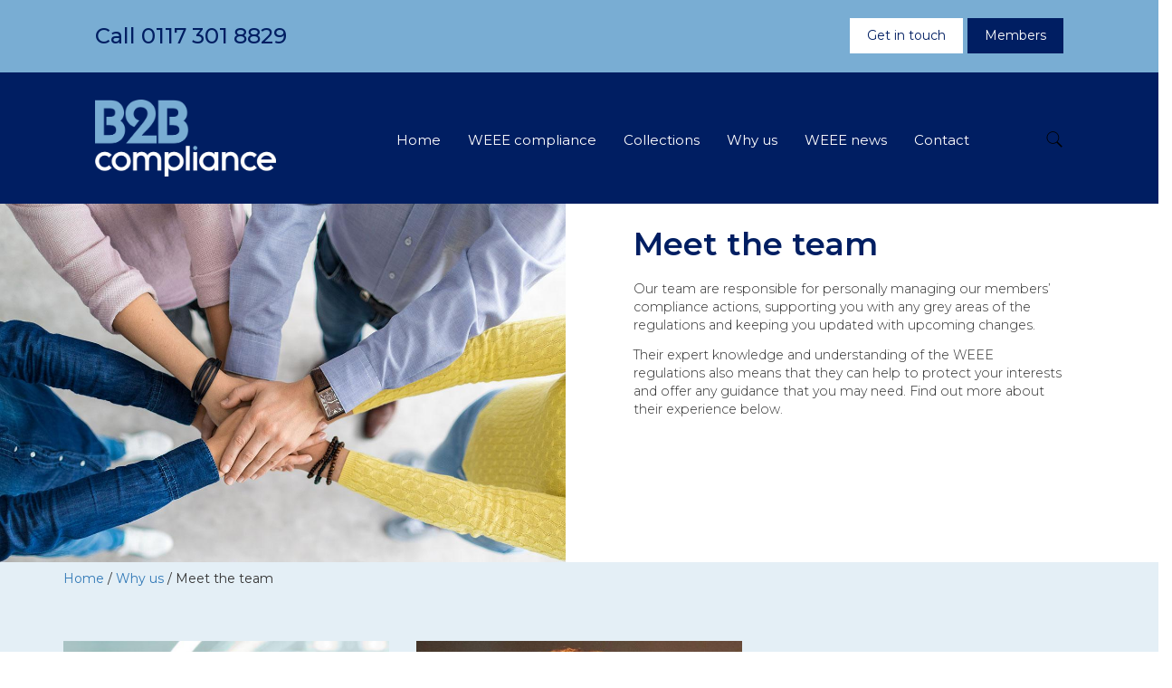

--- FILE ---
content_type: text/html; charset=UTF-8
request_url: https://b2bcompliance.org.uk/why-us/meet-the-team/
body_size: 8333
content:

<!DOCTYPE html>
<html lang="en-GB">

<head>
<meta charset="UTF-8"/>
<meta name="viewport" content="width=device-width, initial-scale=1">
<meta http-equiv="X-UA-Compatible" content="IE=11">

<base href="https://b2bcompliance.org.uk" target="_self">
<link rel="profile" href="https://gmpg.org/xfn/11"/>
<link rel="pingback" href="https://b2bcompliance.org.uk/xmlrpc.php"/>
<link href="https://fonts.googleapis.com/css?family=Montserrat:300,300i,400,400i,500,500i,600,600i,700,700i,800,800i,900,900i" rel="stylesheet"> 

<title>Meet the team behind our WEEE scheme - B2B Compliance</title>
<script data-cookieconsent="ignore">
	window.dataLayer = window.dataLayer || [];
	function gtag() {
		dataLayer.push(arguments);
	}
	gtag("consent", "default", {
		ad_user_data: "denied",
		ad_personalization: "denied",
		ad_storage: "denied",
		analytics_storage: "denied",
		functionality_storage: "denied",
		personalization_storage: "denied",
		security_storage: "granted",
		wait_for_update: 500,
	});
	gtag("set", "ads_data_redaction", true);
	gtag("set", "url_passthrough", true);
</script>
<script data-cookieconsent="ignore">
		(function (w, d, s, l, i) {
		w[l] = w[l] || []; w[l].push({'gtm.start':new Date().getTime(), event: 'gtm.js'});
		var f = d.getElementsByTagName(s)[0],  j = d.createElement(s), dl = l !== 'dataLayer' ? '&l=' + l : '';
		j.async = true; j.src = 'https://www.googletagmanager.com/gtm.js?id=' + i + dl;
		f.parentNode.insertBefore(j, f);})(
		window,
		document,
		'script',
		'dataLayer',
		'GTM-NVW377W'
	);
</script>
<script type="text/javascript"
		id="Cookiebot"
		src="https://consent.cookiebot.com/uc.js"
		data-cbid="77617811-9643-4a7a-a63d-9a20ca13afdf"
							data-blockingmode="auto"
	></script>
<meta name='robots' content='index, follow, max-image-preview:large, max-snippet:-1, max-video-preview:-1' />

	<!-- This site is optimized with the Yoast SEO plugin v23.2 - https://yoast.com/wordpress/plugins/seo/ -->
	<meta name="description" content="Our team&#039;s expert knowledge and understanding of the WEEE regulations means our WEEE scheme can protect your interests and offer guidance." />
	<link rel="canonical" href="https://b2bcompliance.org.uk/why-us/meet-the-team/" />
	<meta property="og:locale" content="en_GB" />
	<meta property="og:type" content="article" />
	<meta property="og:title" content="Meet the team behind our WEEE scheme - B2B Compliance" />
	<meta property="og:description" content="Our team&#039;s expert knowledge and understanding of the WEEE regulations means our WEEE scheme can protect your interests and offer guidance." />
	<meta property="og:url" content="https://b2bcompliance.org.uk/why-us/meet-the-team/" />
	<meta property="og:site_name" content="B2B Compliance" />
	<meta property="article:modified_time" content="2024-01-11T13:40:20+00:00" />
	<meta name="twitter:card" content="summary_large_image" />
	<meta name="twitter:label1" content="Estimated reading time" />
	<meta name="twitter:data1" content="2 minutes" />
	<script type="application/ld+json" class="yoast-schema-graph">{"@context":"https://schema.org","@graph":[{"@type":"WebPage","@id":"https://b2bcompliance.org.uk/why-us/meet-the-team/","url":"https://b2bcompliance.org.uk/why-us/meet-the-team/","name":"Meet the team behind our WEEE scheme - B2B Compliance","isPartOf":{"@id":"https://b2bcompliance.org.uk/#website"},"datePublished":"2018-05-31T15:54:55+00:00","dateModified":"2024-01-11T13:40:20+00:00","description":"Our team's expert knowledge and understanding of the WEEE regulations means our WEEE scheme can protect your interests and offer guidance.","breadcrumb":{"@id":"https://b2bcompliance.org.uk/why-us/meet-the-team/#breadcrumb"},"inLanguage":"en-GB","potentialAction":[{"@type":"ReadAction","target":["https://b2bcompliance.org.uk/why-us/meet-the-team/"]}]},{"@type":"BreadcrumbList","@id":"https://b2bcompliance.org.uk/why-us/meet-the-team/#breadcrumb","itemListElement":[{"@type":"ListItem","position":1,"name":"Home","item":"https://b2bcompliance.org.uk/"},{"@type":"ListItem","position":2,"name":"Why us","item":"https://b2bcompliance.org.uk/why-us/"},{"@type":"ListItem","position":3,"name":"Meet the team"}]},{"@type":"WebSite","@id":"https://b2bcompliance.org.uk/#website","url":"https://b2bcompliance.org.uk/","name":"B2B Compliance","description":"","publisher":{"@id":"https://b2bcompliance.org.uk/#organization"},"potentialAction":[{"@type":"SearchAction","target":{"@type":"EntryPoint","urlTemplate":"https://b2bcompliance.org.uk/?s={search_term_string}"},"query-input":"required name=search_term_string"}],"inLanguage":"en-GB"},{"@type":"Organization","@id":"https://b2bcompliance.org.uk/#organization","name":"B2B Compliance","url":"https://b2bcompliance.org.uk/","logo":{"@type":"ImageObject","inLanguage":"en-GB","@id":"https://b2bcompliance.org.uk/#/schema/logo/image/","url":"https://b2bcompliance.org.uk/wp-content/uploads/2018/05/b2b-logo.png","contentUrl":"https://b2bcompliance.org.uk/wp-content/uploads/2018/05/b2b-logo.png","width":483,"height":207,"caption":"B2B Compliance"},"image":{"@id":"https://b2bcompliance.org.uk/#/schema/logo/image/"}}]}</script>
	<!-- / Yoast SEO plugin. -->


<link rel='stylesheet' id='wp-block-library-css' href='https://b2bcompliance.org.uk/wp-includes/css/dist/block-library/style.min.css?ver=6.6.4' type='text/css' media='all' />
<style id='classic-theme-styles-inline-css' type='text/css'>
/*! This file is auto-generated */
.wp-block-button__link{color:#fff;background-color:#32373c;border-radius:9999px;box-shadow:none;text-decoration:none;padding:calc(.667em + 2px) calc(1.333em + 2px);font-size:1.125em}.wp-block-file__button{background:#32373c;color:#fff;text-decoration:none}
</style>
<style id='global-styles-inline-css' type='text/css'>
:root{--wp--preset--aspect-ratio--square: 1;--wp--preset--aspect-ratio--4-3: 4/3;--wp--preset--aspect-ratio--3-4: 3/4;--wp--preset--aspect-ratio--3-2: 3/2;--wp--preset--aspect-ratio--2-3: 2/3;--wp--preset--aspect-ratio--16-9: 16/9;--wp--preset--aspect-ratio--9-16: 9/16;--wp--preset--color--black: #000000;--wp--preset--color--cyan-bluish-gray: #abb8c3;--wp--preset--color--white: #ffffff;--wp--preset--color--pale-pink: #f78da7;--wp--preset--color--vivid-red: #cf2e2e;--wp--preset--color--luminous-vivid-orange: #ff6900;--wp--preset--color--luminous-vivid-amber: #fcb900;--wp--preset--color--light-green-cyan: #7bdcb5;--wp--preset--color--vivid-green-cyan: #00d084;--wp--preset--color--pale-cyan-blue: #8ed1fc;--wp--preset--color--vivid-cyan-blue: #0693e3;--wp--preset--color--vivid-purple: #9b51e0;--wp--preset--gradient--vivid-cyan-blue-to-vivid-purple: linear-gradient(135deg,rgba(6,147,227,1) 0%,rgb(155,81,224) 100%);--wp--preset--gradient--light-green-cyan-to-vivid-green-cyan: linear-gradient(135deg,rgb(122,220,180) 0%,rgb(0,208,130) 100%);--wp--preset--gradient--luminous-vivid-amber-to-luminous-vivid-orange: linear-gradient(135deg,rgba(252,185,0,1) 0%,rgba(255,105,0,1) 100%);--wp--preset--gradient--luminous-vivid-orange-to-vivid-red: linear-gradient(135deg,rgba(255,105,0,1) 0%,rgb(207,46,46) 100%);--wp--preset--gradient--very-light-gray-to-cyan-bluish-gray: linear-gradient(135deg,rgb(238,238,238) 0%,rgb(169,184,195) 100%);--wp--preset--gradient--cool-to-warm-spectrum: linear-gradient(135deg,rgb(74,234,220) 0%,rgb(151,120,209) 20%,rgb(207,42,186) 40%,rgb(238,44,130) 60%,rgb(251,105,98) 80%,rgb(254,248,76) 100%);--wp--preset--gradient--blush-light-purple: linear-gradient(135deg,rgb(255,206,236) 0%,rgb(152,150,240) 100%);--wp--preset--gradient--blush-bordeaux: linear-gradient(135deg,rgb(254,205,165) 0%,rgb(254,45,45) 50%,rgb(107,0,62) 100%);--wp--preset--gradient--luminous-dusk: linear-gradient(135deg,rgb(255,203,112) 0%,rgb(199,81,192) 50%,rgb(65,88,208) 100%);--wp--preset--gradient--pale-ocean: linear-gradient(135deg,rgb(255,245,203) 0%,rgb(182,227,212) 50%,rgb(51,167,181) 100%);--wp--preset--gradient--electric-grass: linear-gradient(135deg,rgb(202,248,128) 0%,rgb(113,206,126) 100%);--wp--preset--gradient--midnight: linear-gradient(135deg,rgb(2,3,129) 0%,rgb(40,116,252) 100%);--wp--preset--font-size--small: 13px;--wp--preset--font-size--medium: 20px;--wp--preset--font-size--large: 36px;--wp--preset--font-size--x-large: 42px;--wp--preset--spacing--20: 0.44rem;--wp--preset--spacing--30: 0.67rem;--wp--preset--spacing--40: 1rem;--wp--preset--spacing--50: 1.5rem;--wp--preset--spacing--60: 2.25rem;--wp--preset--spacing--70: 3.38rem;--wp--preset--spacing--80: 5.06rem;--wp--preset--shadow--natural: 6px 6px 9px rgba(0, 0, 0, 0.2);--wp--preset--shadow--deep: 12px 12px 50px rgba(0, 0, 0, 0.4);--wp--preset--shadow--sharp: 6px 6px 0px rgba(0, 0, 0, 0.2);--wp--preset--shadow--outlined: 6px 6px 0px -3px rgba(255, 255, 255, 1), 6px 6px rgba(0, 0, 0, 1);--wp--preset--shadow--crisp: 6px 6px 0px rgba(0, 0, 0, 1);}:where(.is-layout-flex){gap: 0.5em;}:where(.is-layout-grid){gap: 0.5em;}body .is-layout-flex{display: flex;}.is-layout-flex{flex-wrap: wrap;align-items: center;}.is-layout-flex > :is(*, div){margin: 0;}body .is-layout-grid{display: grid;}.is-layout-grid > :is(*, div){margin: 0;}:where(.wp-block-columns.is-layout-flex){gap: 2em;}:where(.wp-block-columns.is-layout-grid){gap: 2em;}:where(.wp-block-post-template.is-layout-flex){gap: 1.25em;}:where(.wp-block-post-template.is-layout-grid){gap: 1.25em;}.has-black-color{color: var(--wp--preset--color--black) !important;}.has-cyan-bluish-gray-color{color: var(--wp--preset--color--cyan-bluish-gray) !important;}.has-white-color{color: var(--wp--preset--color--white) !important;}.has-pale-pink-color{color: var(--wp--preset--color--pale-pink) !important;}.has-vivid-red-color{color: var(--wp--preset--color--vivid-red) !important;}.has-luminous-vivid-orange-color{color: var(--wp--preset--color--luminous-vivid-orange) !important;}.has-luminous-vivid-amber-color{color: var(--wp--preset--color--luminous-vivid-amber) !important;}.has-light-green-cyan-color{color: var(--wp--preset--color--light-green-cyan) !important;}.has-vivid-green-cyan-color{color: var(--wp--preset--color--vivid-green-cyan) !important;}.has-pale-cyan-blue-color{color: var(--wp--preset--color--pale-cyan-blue) !important;}.has-vivid-cyan-blue-color{color: var(--wp--preset--color--vivid-cyan-blue) !important;}.has-vivid-purple-color{color: var(--wp--preset--color--vivid-purple) !important;}.has-black-background-color{background-color: var(--wp--preset--color--black) !important;}.has-cyan-bluish-gray-background-color{background-color: var(--wp--preset--color--cyan-bluish-gray) !important;}.has-white-background-color{background-color: var(--wp--preset--color--white) !important;}.has-pale-pink-background-color{background-color: var(--wp--preset--color--pale-pink) !important;}.has-vivid-red-background-color{background-color: var(--wp--preset--color--vivid-red) !important;}.has-luminous-vivid-orange-background-color{background-color: var(--wp--preset--color--luminous-vivid-orange) !important;}.has-luminous-vivid-amber-background-color{background-color: var(--wp--preset--color--luminous-vivid-amber) !important;}.has-light-green-cyan-background-color{background-color: var(--wp--preset--color--light-green-cyan) !important;}.has-vivid-green-cyan-background-color{background-color: var(--wp--preset--color--vivid-green-cyan) !important;}.has-pale-cyan-blue-background-color{background-color: var(--wp--preset--color--pale-cyan-blue) !important;}.has-vivid-cyan-blue-background-color{background-color: var(--wp--preset--color--vivid-cyan-blue) !important;}.has-vivid-purple-background-color{background-color: var(--wp--preset--color--vivid-purple) !important;}.has-black-border-color{border-color: var(--wp--preset--color--black) !important;}.has-cyan-bluish-gray-border-color{border-color: var(--wp--preset--color--cyan-bluish-gray) !important;}.has-white-border-color{border-color: var(--wp--preset--color--white) !important;}.has-pale-pink-border-color{border-color: var(--wp--preset--color--pale-pink) !important;}.has-vivid-red-border-color{border-color: var(--wp--preset--color--vivid-red) !important;}.has-luminous-vivid-orange-border-color{border-color: var(--wp--preset--color--luminous-vivid-orange) !important;}.has-luminous-vivid-amber-border-color{border-color: var(--wp--preset--color--luminous-vivid-amber) !important;}.has-light-green-cyan-border-color{border-color: var(--wp--preset--color--light-green-cyan) !important;}.has-vivid-green-cyan-border-color{border-color: var(--wp--preset--color--vivid-green-cyan) !important;}.has-pale-cyan-blue-border-color{border-color: var(--wp--preset--color--pale-cyan-blue) !important;}.has-vivid-cyan-blue-border-color{border-color: var(--wp--preset--color--vivid-cyan-blue) !important;}.has-vivid-purple-border-color{border-color: var(--wp--preset--color--vivid-purple) !important;}.has-vivid-cyan-blue-to-vivid-purple-gradient-background{background: var(--wp--preset--gradient--vivid-cyan-blue-to-vivid-purple) !important;}.has-light-green-cyan-to-vivid-green-cyan-gradient-background{background: var(--wp--preset--gradient--light-green-cyan-to-vivid-green-cyan) !important;}.has-luminous-vivid-amber-to-luminous-vivid-orange-gradient-background{background: var(--wp--preset--gradient--luminous-vivid-amber-to-luminous-vivid-orange) !important;}.has-luminous-vivid-orange-to-vivid-red-gradient-background{background: var(--wp--preset--gradient--luminous-vivid-orange-to-vivid-red) !important;}.has-very-light-gray-to-cyan-bluish-gray-gradient-background{background: var(--wp--preset--gradient--very-light-gray-to-cyan-bluish-gray) !important;}.has-cool-to-warm-spectrum-gradient-background{background: var(--wp--preset--gradient--cool-to-warm-spectrum) !important;}.has-blush-light-purple-gradient-background{background: var(--wp--preset--gradient--blush-light-purple) !important;}.has-blush-bordeaux-gradient-background{background: var(--wp--preset--gradient--blush-bordeaux) !important;}.has-luminous-dusk-gradient-background{background: var(--wp--preset--gradient--luminous-dusk) !important;}.has-pale-ocean-gradient-background{background: var(--wp--preset--gradient--pale-ocean) !important;}.has-electric-grass-gradient-background{background: var(--wp--preset--gradient--electric-grass) !important;}.has-midnight-gradient-background{background: var(--wp--preset--gradient--midnight) !important;}.has-small-font-size{font-size: var(--wp--preset--font-size--small) !important;}.has-medium-font-size{font-size: var(--wp--preset--font-size--medium) !important;}.has-large-font-size{font-size: var(--wp--preset--font-size--large) !important;}.has-x-large-font-size{font-size: var(--wp--preset--font-size--x-large) !important;}
:where(.wp-block-post-template.is-layout-flex){gap: 1.25em;}:where(.wp-block-post-template.is-layout-grid){gap: 1.25em;}
:where(.wp-block-columns.is-layout-flex){gap: 2em;}:where(.wp-block-columns.is-layout-grid){gap: 2em;}
:root :where(.wp-block-pullquote){font-size: 1.5em;line-height: 1.6;}
</style>
<link rel='stylesheet' id='contact-form-7-css' href='https://b2bcompliance.org.uk/wp-content/plugins/contact-form-7/includes/css/styles.css?ver=5.9.8' type='text/css' media='all' />
<link rel='stylesheet' id='sanpop-public-style-css' href='https://b2bcompliance.org.uk/wp-content/plugins/search-and-navigation-popup/assets/css/sanpop-public-style.css?ver=1.1.1' type='text/css' media='all' />
<link rel='stylesheet' id='slick-css' href='https://b2bcompliance.org.uk/wp-content/plugins/wordpress-carousel-pro/assets/css/slick.css?ver=20170502' type='text/css' media='all' />
<link rel='stylesheet' id='font-awesome-css' href='https://b2bcompliance.org.uk/wp-content/plugins/wordpress-carousel-pro/assets/css/font-awesome.min.css?ver=20170502' type='text/css' media='all' />
<link rel='stylesheet' id='magnific-popup-css' href='https://b2bcompliance.org.uk/wp-content/plugins/wordpress-carousel-pro/assets/css/magnific-popup.css?ver=20170502' type='text/css' media='all' />
<link rel='stylesheet' id='wp-carousel-pro-style-css' href='https://b2bcompliance.org.uk/wp-content/plugins/wordpress-carousel-pro/assets/css/style.css?ver=20170502' type='text/css' media='all' />
<link rel='stylesheet' id='custom-bootstrap-css' href='https://b2bcompliance.org.uk/wp-content/themes/b2b-compliance/bootstrap/css/bootstrap.min.css?ver=6.6.4' type='text/css' media='all' />
<link rel='stylesheet' id='custom-smartmenu-core-css' href='https://b2bcompliance.org.uk/wp-content/themes/b2b-compliance/scripts/smartmenus/src/css/sm-core-css.css?ver=6.6.4' type='text/css' media='all' />
<link rel='stylesheet' id='custom-smartmenu-theme-css' href='https://b2bcompliance.org.uk/wp-content/themes/b2b-compliance/scripts/smartmenus-custom/sm-core/sm-core.css?ver=6.6.4' type='text/css' media='all' />
<link rel='stylesheet' id='style-css' href='https://b2bcompliance.org.uk/wp-content/themes/b2b-compliance/style.css?ver=6.6.4' type='text/css' media='all' />
<link rel='stylesheet' id='lightbox-css' href='https://b2bcompliance.org.uk/wp-content/themes/b2b-compliance/scripts/lightbox/css/lightbox.css?ver=6.6.4' type='text/css' media='all' />
<link rel='stylesheet' id='animate-css' href='https://b2bcompliance.org.uk/wp-content/themes/b2b-compliance/scripts/animate.css?ver=6.6.4' type='text/css' media='all' />
<link rel='stylesheet' id='apex1-custom-font-css' href='https://b2bcompliance.org.uk/wp-content/themes/b2b-compliance/fonts/apex1-icons/style.css?ver=6.6.4' type='text/css' media='all' />
<script type="text/javascript" src="https://b2bcompliance.org.uk/wp-includes/js/jquery/jquery.min.js?ver=3.7.1" id="jquery-core-js"></script>
<script type="text/javascript" src="https://b2bcompliance.org.uk/wp-includes/js/jquery/jquery-migrate.min.js?ver=3.4.1" id="jquery-migrate-js"></script>
<script type="text/javascript" src="https://b2bcompliance.org.uk/wp-content/themes/b2b-compliance/bootstrap/js/bootstrap.min.js?ver=6.6.4" id="custom-bootstrap-js"></script>
<script type="text/javascript" src="https://b2bcompliance.org.uk/wp-content/themes/b2b-compliance/scripts/scripts.js?ver=6.6.4" id="custom-scripts-js"></script>
<script type="text/javascript" src="https://b2bcompliance.org.uk/wp-content/themes/b2b-compliance/scripts/modernizr.js?ver=6.6.4" id="modernizr-js"></script>
<link rel="https://api.w.org/" href="https://b2bcompliance.org.uk/wp-json/" /><link rel="alternate" title="JSON" type="application/json" href="https://b2bcompliance.org.uk/wp-json/wp/v2/pages/29" /><link rel="alternate" title="oEmbed (JSON)" type="application/json+oembed" href="https://b2bcompliance.org.uk/wp-json/oembed/1.0/embed?url=https%3A%2F%2Fb2bcompliance.org.uk%2Fwhy-us%2Fmeet-the-team%2F" />
<link rel="alternate" title="oEmbed (XML)" type="text/xml+oembed" href="https://b2bcompliance.org.uk/wp-json/oembed/1.0/embed?url=https%3A%2F%2Fb2bcompliance.org.uk%2Fwhy-us%2Fmeet-the-team%2F&#038;format=xml" />
    <style>
            </style>
    <link rel="icon" href="https://b2bcompliance.org.uk/wp-content/uploads/2018/06/cropped-b2b-icon-32x32.png" sizes="32x32" />
<link rel="icon" href="https://b2bcompliance.org.uk/wp-content/uploads/2018/06/cropped-b2b-icon-192x192.png" sizes="192x192" />
<link rel="apple-touch-icon" href="https://b2bcompliance.org.uk/wp-content/uploads/2018/06/cropped-b2b-icon-180x180.png" />
<meta name="msapplication-TileImage" content="https://b2bcompliance.org.uk/wp-content/uploads/2018/06/cropped-b2b-icon-270x270.png" />
</head>

<body data-rsssl=1 class="page-template page-template-page-team page-template-page-team-php page page-id-29 page-child parent-pageid-19 wp-custom-logo">
<!-- Google Tag Manager (noscript) -->
<noscript><iframe src="https://www.googletagmanager.com/ns.html?id=GTM-NVW377W"
height="0" width="0" style="display:none;visibility:hidden"></iframe></noscript>
<!-- End Google Tag Manager (noscript) -->
<div id="contact-strip" data-spy="affix" data-offset-top="200">
	<div class="container-fluid">
		<div class="row">
            <div id="contact-tel" class="col-md-8 col-sm-6 col-xs-6">
                <div>			<div class="textwidget"><p>Call <a href="tel:+441173018829">0117 301 8829</a></p>
</div>
		</div>            </div>
            <div id="contact-buttons" class="col-md-4 col-sm-6 col-xs-6">
                <div>			<div class="textwidget"><p><a class="btn btn-white" href="https://b2bcompliance.org.uk/contact/">Get in touch</a><a class="btn" href="http://www.b2bcompliancedata.org.uk/login" target="_blank" rel="noopener">Members</a></p>
</div>
		</div>            </div>
        </div>
	
	</div>
</div>
<header>
    <div class="container-fluid">
        <div class="row">
            <div id="header-left" class="col-md-3">
                <div><a href="https://b2bcompliance.org.uk" class="custom-logo-link" rel="home"><img width="500" height="213" src="https://b2bcompliance.org.uk/wp-content/uploads/2018/06/b2b-logo-neg.png" class="custom-logo" alt="B2B Compliance" decoding="async" fetchpriority="high" srcset="https://b2bcompliance.org.uk/wp-content/uploads/2018/06/b2b-logo-neg.png 500w, https://b2bcompliance.org.uk/wp-content/uploads/2018/06/b2b-logo-neg-300x128.png 300w, https://b2bcompliance.org.uk/wp-content/uploads/2018/06/b2b-logo-neg-200x85.png 200w, https://b2bcompliance.org.uk/wp-content/uploads/2018/06/b2b-logo-neg-60x26.png 60w" sizes="(max-width: 500px) 100vw, 500px" /></a></div>            </div>
            <div id="header-right" class="col-md-8">
                <nav class="navbar navbar-default" role="navigation">
					<div class="container-fluid">

						<div class="navbar-header">
							<button type="button" class="navbar-toggle" data-toggle="collapse" data-target=".navbar-collapse">
								<div id="navbar-hamburger">
									<span class="sr-only">Toggle navigation</span>
									<span class="icon-bar"></span>
									<span class="icon-bar"></span>
									<span class="icon-bar"></span>
								</div>
								<div id="navbar-close" class="hidden">
									<span class="glyphicon glyphicon-remove"></span>
								</div>
							</button>
						</div>

						<!-- Collapsed section -->
						<div class="collapse navbar-collapse">
							        <ul id='menu_id'
            class='menu nav navbar-nav sm sm-core responsive main-menu'
        >
        
    <li id="menu-id-13" class="menu-item menu-item-home menu-id-13"><a href="https://b2bcompliance.org.uk/">Home</a></li>
<li id="menu-id-14" class="menu-item menu-item-has-children menu-id-14"><a href="https://b2bcompliance.org.uk/weee-compliance/">WEEE compliance <b class="caret"></b></a><ul class="dropdown-menu list-unstyled">	<li id="menu-id-48" class="menu-item menu-id-48"><a href="https://b2bcompliance.org.uk/weee-compliance/our-services/">Our services</a></li>
	<li id="menu-id-4039" class="menu-item menu-id-4039"><a href="https://b2bcompliance.org.uk/weee-compliance/international-compliance/">International compliance</a></li>
	<li id="menu-id-51" class="menu-item menu-id-51"><a href="https://b2bcompliance.org.uk/weee-compliance/open-scope/">Open Scope</a></li>
	<li id="menu-id-53" class="menu-item menu-id-53"><a href="https://b2bcompliance.org.uk/weee-compliance/training/">Training</a></li>
</ul>
</li>
<li id="menu-id-46" class="menu-item menu-item-has-children menu-id-46"><a href="https://b2bcompliance.org.uk/weee-recycling-collections/">Collections <b class="caret"></b></a><ul class="dropdown-menu list-unstyled">	<li id="menu-id-54" class="menu-item menu-id-54"><a href="https://b2bcompliance.org.uk/weee-recycling-collections/request-a-collection/">Request a collection</a></li>
	<li id="menu-id-50" class="menu-item menu-id-50"><a href="https://b2bcompliance.org.uk/weee-recycling-collections/take-back/">Take back</a></li>
</ul>
</li>
<li id="menu-id-47" class="menu-item current-page-ancestor current-menu-ancestor current-menu-parent current-page-parent current_page_parent current_page_ancestor menu-item-has-children menu-id-47"><a href="https://b2bcompliance.org.uk/why-us/">Why us <b class="caret"></b></a><ul class="dropdown-menu list-unstyled">	<li id="menu-id-55" class="menu-item menu-id-55"><a href="https://b2bcompliance.org.uk/why-us/our-policy-role/">Our policy role</a></li>
	<li id="menu-id-56" class="menu-item menu-id-56"><a href="https://b2bcompliance.org.uk/why-us/our-story/">Our story</a></li>
	<li id="menu-id-57" class="menu-item current-menu-item page-id-29 current-page-item menu-id-57"><a href="https://b2bcompliance.org.uk/why-us/meet-the-team/" aria-current="page">Meet the team</a></li>
</ul>
</li>
<li id="menu-id-12" class="menu-item menu-id-12"><a href="https://b2bcompliance.org.uk/news/">WEEE news</a></li>
<li id="menu-id-11" class="menu-item menu-id-11"><a href="https://b2bcompliance.org.uk/contact/">Contact</a></li>
        </ul>
        						</div>
						
					</div>
				</nav>
				
            </div>
			<div id="header-search" class="col-md-1">
								<a class="sanpop-link" href="javascript:void(0);" data-sanpop-1='{"content":{"effect": "fadein", "fullscreen": true, "speedIn": 300, "speedOut": 300, "delay": 300},"loader":{"active": true}}'><img src="https://b2bcompliance.org.uk/wp-content/plugins/search-and-navigation-popup//assets/images/search.png" alt="search" /></a>				<div id="sanpop-modal-1" class="sanpop-modal">	      <a href="javascript:void(0);" onclick="Custombox.modal.close();" class="sanpop-close"></a>	     			<div class="sanpop-search-box">				<form role="search" method="get" id="searchform" class="searchform" action="https://b2bcompliance.org.uk/">												<input placeholder="Type search term and press enter" type="search" value="" name="s" id="s" />					<button type="submit" class="search-btn">Search</button>							</form><!-- end #searchform -->  			</div>			</div>		<script>				jQuery(function() {				 jQuery(document).on('click', '[data-sanpop-1]', function() {					var options = jQuery(this).data('sanpop-1');					if (!options.content.target) {					  options.content.target = '#sanpop-modal-1';					}					new Custombox.modal(options).open();				  });				 }); 	  </script>									</div>
			
        </div>
    </div>
</header>

<div id="pagebanner">
	
	<div class="container-fluid">
		<div class="row">
			
			<div id="banner-image" class="col-md-6 col-sm-6">

				<img src="https://b2bcompliance.org.uk/wp-content/uploads/2018/08/B2B-Compliance-meet-the-team-1200x760-1.jpg" srcset="https://b2bcompliance.org.uk/wp-content/uploads/2018/08/B2B-Compliance-meet-the-team-1200x760-1.jpg 1200w, https://b2bcompliance.org.uk/wp-content/uploads/2018/08/B2B-Compliance-meet-the-team-1200x760-1-300x190.jpg 300w, https://b2bcompliance.org.uk/wp-content/uploads/2018/08/B2B-Compliance-meet-the-team-1200x760-1-768x486.jpg 768w, https://b2bcompliance.org.uk/wp-content/uploads/2018/08/B2B-Compliance-meet-the-team-1200x760-1-1024x649.jpg 1024w, https://b2bcompliance.org.uk/wp-content/uploads/2018/08/B2B-Compliance-meet-the-team-1200x760-1-200x127.jpg 200w, https://b2bcompliance.org.uk/wp-content/uploads/2018/08/B2B-Compliance-meet-the-team-1200x760-1-553x350.jpg 553w, https://b2bcompliance.org.uk/wp-content/uploads/2018/08/B2B-Compliance-meet-the-team-1200x760-1-60x38.jpg 60w" sizes="(max-width: 1200px) 100vw, 1200px"  alt="Meet the team" /> 

			</div>

			<div id="banner-content" class="col-md-6 col-sm-6">


				<h1>Meet the team</h1>
<p>Our team are responsible for personally managing our members&#8217; compliance actions, supporting you with any grey areas of the regulations and keeping you updated with upcoming changes.</p>
<p>Their expert knowledge and understanding of the WEEE regulations also means that they can help to protect your interests and offer any guidance that you may need. Find out more about their experience below.</p>
						

			</div>

		</div>
	</div>

</div>

<div id="training-intro">
    <div class="container">
        <div class="row">
            <div id="breadcrumb-container" class="col-md-12">
                        <div class="breadcrumb">
                                <span class="breadcrumb-home">
                        <a href="https://b2bcompliance.org.uk/">Home</a>
                        <span class="divider"> / </span>
                    </span>
                    <a href="https://b2bcompliance.org.uk/why-us/">Why us</a><span class="divider"> / </span><span class="current-breadcrumb">Meet the team</span>        </div>
                    </div>
        </div>
        <div class="row">

			<div id="left" class="col-md-12">

				
			</div>
		</div>
	</div>
</div>
<div id="team-grid">
    <div class="container">
			<div class="row">
				<div id="team-list" class="col-md-12">
					<div class="row row-eq-height">

				
												
									<div class="col-md-4 col-sm-6 white">
										
											<div class="spot-box">
												<div class="spot-image"><img src="https://b2bcompliance.org.uk/wp-content/uploads/2018/08/Steve-Brambley.jpg" srcset="https://b2bcompliance.org.uk/wp-content/uploads/2018/08/Steve-Brambley.jpg 737w, https://b2bcompliance.org.uk/wp-content/uploads/2018/08/Steve-Brambley-300x241.jpg 300w, https://b2bcompliance.org.uk/wp-content/uploads/2018/08/Steve-Brambley-187x150.jpg 187w, https://b2bcompliance.org.uk/wp-content/uploads/2018/08/Steve-Brambley-436x350.jpg 436w, https://b2bcompliance.org.uk/wp-content/uploads/2018/08/Steve-Brambley-60x48.jpg 60w" sizes="(max-width: 737px) 100vw, 737px" alt="Steve Brambley" /><div class="arrow-bottom"></div> </div>
												<div class="spot-title">Steve Brambley</div>
												<div class="spot-job">Director</div>
												<div class="spot-content"><p>Steve is the Chief Executive of GAMBICA, the Trade Association for Instrumentation, Control, Automation and Laboratory Technology in the UK.</p>
<p>He is also one of the directors of B2B Compliance, supporting and guiding the team in their strategic goals.</p>
</div>
												<a class="social-media-icon" href="https://www.linkedin.com/in/sbrambley/" target="_blank" style="text-decoration: none;" rel="nofollow"><span class="icon-linkedin-circle" aria-hidden="true" style="font-size: 40px"></span></a>											</div>
										
									</div>


													
									<div class="col-md-4 col-sm-6 white">
										
											<div class="spot-box">
												<div class="spot-image"><img src="https://b2bcompliance.org.uk/wp-content/uploads/2018/08/Andrew-Evans.jpg" srcset="https://b2bcompliance.org.uk/wp-content/uploads/2018/08/Andrew-Evans.jpg 737w, https://b2bcompliance.org.uk/wp-content/uploads/2018/08/Andrew-Evans-300x241.jpg 300w, https://b2bcompliance.org.uk/wp-content/uploads/2018/08/Andrew-Evans-187x150.jpg 187w, https://b2bcompliance.org.uk/wp-content/uploads/2018/08/Andrew-Evans-436x350.jpg 436w, https://b2bcompliance.org.uk/wp-content/uploads/2018/08/Andrew-Evans-60x48.jpg 60w" sizes="(max-width: 737px) 100vw, 737px" alt="Andrew Evans" /><div class="arrow-bottom"></div> </div>
												<div class="spot-title">Andrew Evans</div>
												<div class="spot-job">Director</div>
												<div class="spot-content"><p>Andy is the technical director for GAMBICA, and often attends various task force meetings on European directives. His ‘horizontal’ role is to provide legislation and standards services for all GAMBICA sectors including process instrumentation, industrial automation, test and measurement and laboratory equipment.</p>
</div>
												<a class="social-media-icon" href="https://www.linkedin.com/in/andrew-evans-83419b16/" target="_blank" style="text-decoration: none;" rel="nofollow"><span class="icon-linkedin-circle" aria-hidden="true" style="font-size: 40px"></span></a>											</div>
										
									</div>


							
						
					</div>
				</div>

				        </div>
    </div>
</div>
<div id="need-advice">
	<div class="container-fluid">
        <div class="row">
        	<div id="need-advice-content" class="col-md-12">
				
				<div>			<div class="textwidget"><h2>Need advice? Contact us today</h2>
<p>Call us on <a class="tel-advice" href="tel:+441173018829">0117 301 8829</a></p>
<p><a class="btn btn-white" href="https://b2bcompliance.org.uk/contact/">Get in touch</a></p>
</div>
		</div>				
			</div>
		</div>
	</div>
</div>
<footer>
    <div class="container-fluid">
        <div class="row">
        	<div id="footer-content" class="col-md-12">
            	<div id="footer-left" class="col-md-3 col-sm-3">
					<div><h2>Keep up to date</h2><div class="textwidget custom-html-widget"><p>Join our mailing list to receive regular newsletters about the latest WEEE news</p>
<a class="btn" href="https://b2bcompliance.org.uk/subscribe-now/" target="blank" rel="noopener">Subscribe now</a></div></div>                 </div>
                 <div id="footer-middle" class="col-md-6 col-sm-6">
                  <div><img width="300" height="128" src="https://b2bcompliance.org.uk/wp-content/uploads/2018/06/b2b-logo-foot-300x128.png" class="image wp-image-2899  attachment-medium size-medium" alt="B2B Compliance" style="max-width: 100%; height: auto;" decoding="async" srcset="https://b2bcompliance.org.uk/wp-content/uploads/2018/06/b2b-logo-foot-300x128.png 300w, https://b2bcompliance.org.uk/wp-content/uploads/2018/06/b2b-logo-foot-200x85.png 200w, https://b2bcompliance.org.uk/wp-content/uploads/2018/06/b2b-logo-foot-60x26.png 60w, https://b2bcompliance.org.uk/wp-content/uploads/2018/06/b2b-logo-foot.png 500w" sizes="(max-width: 300px) 100vw, 300px" /></div><div>

                            <a class="social-media" href="https://twitter.com/B2BCompliance" target="_blank" style="text-decoration: none;" rel="nofollow">
                                <i class="fab fa- icon-twitter-circle social-media-icon" aria-hidden="true" style="font-size: 40px"></i>

                                                            </a>
                

                        

                            <a class="social-media" href="https://www.linkedin.com/company/b2b-compliance-limited/" target="_blank" style="text-decoration: none;" rel="nofollow">
                                <i class="fab fa- icon-linkedin-circle social-media-icon" aria-hidden="true" style="font-size: 40px"></i>

                                                            </a>
                

                        </div><div>				
							
			<ul class="footer-menu">
							<li 
                    >
                    <a href="https://b2bcompliance.org.uk/" 
                                                                  >Home</a>
                </li>
								<li 
                    >
                    <a href="https://b2bcompliance.org.uk/privacy-policy/" 
                                                                  >Privacy policy</a>
                </li>
								<li 
                    >
                    <a href="https://b2bcompliance.org.uk/cookie-policy/" 
                                                                  >Cookie policy</a>
                </li>
								<li 
                    >
                    <a href="https://b2bcompliance.org.uk/terms-and-conditions/" 
                                                                  >Terms and conditions</a>
                </li>
								<li 
                    >
                    <a href="https://b2bcompliance.org.uk/site-map/" 
                                                                  >Sitemap</a>
                </li>
								<li 
                    >
                    <a href="https://b2bcompliance.org.uk/contact/" 
                                                                  >Contact</a>
                </li>
							<ul>
				
				
			
			</div><div>                <div id="copy">
                                        <span class="copyright-pre-text">
                                            </span>
                    &copy;
                    2026 B2B Compliance.                     <span class="copyright-post-text">
                                            </span>
                                    </div>
                </div>                </div>
                <div id="footer-right" class="col-md-3 col-sm-3">
                    <div><h2>Contact us</h2>			<div class="textwidget"><p><span class="ui-provider a b c d e f g h i j k l m n o p q r s t u v w x y z ab ac ae af ag ah ai aj ak" dir="ltr">Unit 4, Montague House<br />
Stratford-upon-Avon Business and Technology Park<br />
Banbury Road<br />
</span><span class="ui-provider a b c d e f g h i j k l m n o p q r s t u v w x y z ab ac ae af ag ah ai aj ak" dir="ltr">Stratford-upon-Avon<br />
Warwickshire<br />
CV37 7GW</span></p>
<p><a href="mailto:membership@b2bcompliance.org.uk">membership@b2bcompliance.org.uk</a><br />
<a href="tel:+441173018829">0117 301 8829</a></p>
<p>Company no: 05177060</p>
</div>
		</div>
                </div>
			</div>
        </div>
    </div>
</footer>

<script type="text/javascript" src="https://b2bcompliance.org.uk/wp-includes/js/dist/hooks.min.js?ver=2810c76e705dd1a53b18" id="wp-hooks-js"></script>
<script type="text/javascript" src="https://b2bcompliance.org.uk/wp-includes/js/dist/i18n.min.js?ver=5e580eb46a90c2b997e6" id="wp-i18n-js"></script>
<script type="text/javascript" id="wp-i18n-js-after">
/* <![CDATA[ */
wp.i18n.setLocaleData( { 'text direction\u0004ltr': [ 'ltr' ] } );
/* ]]> */
</script>
<script type="text/javascript" src="https://b2bcompliance.org.uk/wp-content/plugins/contact-form-7/includes/swv/js/index.js?ver=5.9.8" id="swv-js"></script>
<script type="text/javascript" id="contact-form-7-js-extra">
/* <![CDATA[ */
var wpcf7 = {"api":{"root":"https:\/\/b2bcompliance.org.uk\/wp-json\/","namespace":"contact-form-7\/v1"},"cached":"1"};
/* ]]> */
</script>
<script type="text/javascript" src="https://b2bcompliance.org.uk/wp-content/plugins/contact-form-7/includes/js/index.js?ver=5.9.8" id="contact-form-7-js"></script>
<script type="text/javascript" src="https://b2bcompliance.org.uk/wp-content/plugins/wordpress-carousel-pro/assets/js/slick.min.js?ver=20170502" id="slick-main-js"></script>
<script type="text/javascript" src="https://b2bcompliance.org.uk/wp-content/plugins/wordpress-carousel-pro/assets/js/jquery.magnific-popup.min.js?ver=20170502" id="jquery-magnific-popup-js"></script>
<script type="text/javascript" src="https://b2bcompliance.org.uk/wp-content/themes/b2b-compliance/scripts/smartmenus/src/jquery.smartmenus.js?ver=6.6.4" id="custom-smartmenu-js"></script>
<script type="text/javascript" src="https://b2bcompliance.org.uk/wp-content/themes/b2b-compliance/scripts/smartmenus-custom/jquery.smartmenus.bootstrap.js?ver=6.6.4" id="custom-smartmenu-bootstrap-js"></script>
<script type="text/javascript" src="https://b2bcompliance.org.uk/wp-content/themes/b2b-compliance/scripts/lightbox/js/lightbox.min.js?ver=6.6.4" id="lightbox-js"></script>
<script type="text/javascript" src="https://b2bcompliance.org.uk/wp-content/themes/b2b-compliance/scripts/svgeezy/svgeezy.min.js?ver=1.0.0" id="svgeezy-js"></script>
<script type="text/javascript" src="https://b2bcompliance.org.uk/wp-content/themes/b2b-compliance/scripts/svgeezy/svgeezy-init.js?ver=1.0.0" id="svgeezy-init-js"></script>
<script type="text/javascript" src="https://b2bcompliance.org.uk/wp-content/themes/b2b-compliance/scripts/animation.js?ver=6.6.4" id="animation-js"></script>
<script type="text/javascript" src="https://www.google.com/recaptcha/api.js?render=6LdA6oEUAAAAAD74zX5pkqZTO4nzgLrXucQpu3zB&amp;ver=3.0" id="google-recaptcha-js"></script>
<script type="text/javascript" src="https://b2bcompliance.org.uk/wp-includes/js/dist/vendor/wp-polyfill.min.js?ver=3.15.0" id="wp-polyfill-js"></script>
<script type="text/javascript" id="wpcf7-recaptcha-js-extra">
/* <![CDATA[ */
var wpcf7_recaptcha = {"sitekey":"6LdA6oEUAAAAAD74zX5pkqZTO4nzgLrXucQpu3zB","actions":{"homepage":"homepage","contactform":"contactform"}};
/* ]]> */
</script>
<script type="text/javascript" src="https://b2bcompliance.org.uk/wp-content/plugins/contact-form-7/modules/recaptcha/index.js?ver=5.9.8" id="wpcf7-recaptcha-js"></script>
<script type="text/javascript" src="https://b2bcompliance.org.uk/wp-content/plugins/search-and-navigation-popup/assets/js/custombox.legacy.min.js?ver=1.1.1" id="jquery-custombox-legacy-js"></script>
<script type="text/javascript" src="https://b2bcompliance.org.uk/wp-content/plugins/search-and-navigation-popup/assets/js/custombox.min.js?ver=1.1.1" id="jquery-custombox-js"></script>

<script>
if(jQuery('#wpcf7-f3995-p3996-o1')) {
    jQuery('.ic-form-bottom').hide();
    jQuery('.ic-form-bottom-noform').hide();
    jQuery('.ic-form-bottom-noinput').hide();
    
    jQuery('#wpcf7-f3995-p3996-o1 .btn').click(function() {
        var q1 = jQuery('input:checkbox[name="exporting"]:checked').val();
        var q2 = jQuery('input:checkbox[name="presence"]:checked').val();
        var q3 = jQuery('input:checkbox[name="internet"]:checked').val();
        var q4 = jQuery('input:checkbox[name="expand"]:checked').val();
        
        console.log(q1);
    
        if((q1 === undefined) || (q2 === undefined) || (q3 === undefined) || (q4 === undefined)) {
            jQuery('.ic-form-bottom-noinput').show();
            jQuery('.ic-form-bottom').hide();
            jQuery('.ic-form-bottom-noform').hide();
        }
        else if((q1 == 'Yes') || (q2 == 'Yes') || (q3 == 'Yes') || (q4 == 'Yes')) {
            jQuery('.ic-form-bottom').show();
            jQuery('.ic-form-bottom-noform').hide();
            jQuery('.ic-form-bottom-noinput').hide();
        }
        else if((q1 != 'Yes') && (q2 != 'Yes') && (q3 != 'Yes') && (q4 != 'Yes')) {
            jQuery('.ic-form-bottom-noform').show();
            jQuery('.ic-form-bottom').hide();
            jQuery('.ic-form-bottom-noinput').hide();
        }
        
        
        return false;
    })
    
}
    

</script>

</body>
</html><!-- WP Super Cache is installed but broken. The constant WPCACHEHOME must be set in the file wp-config.php and point at the WP Super Cache plugin directory. -->

--- FILE ---
content_type: text/css
request_url: https://b2bcompliance.org.uk/wp-content/themes/b2b-compliance/style.css?ver=6.6.4
body_size: 6798
content:
/**
 * Theme Name: 		B2B Compliance
 * Theme URI: 		https://www.dreamabstract.com/
 * Description: 	B2B Compliance theme by Dreamabstract
 * Author: 			Dreamabstract
 * Author URI: 		https://www.dreamabstract.com/
 * Version: 		4.7
 */

html,
body {
  overflow-x: hidden;
}
/* WordPress Core Styles */
.alignnone {
  margin: 0 0 10px 0;
}
.aligncenter,
div.aligncenter {
  display: block;
  margin: 5px auto 5px auto;
}
.alignright {
  float: right;
  margin: 5px 0 10px 10px;
}
.alignleft {
  float: left;
  margin: 5px 10px 10px 0;
}
.aligncenter {
  display: block;
  margin: 5px auto 5px auto;
}
a img.alignright {
  float: right;
  margin: 5px 0 10px 10px;
}
a img.alignnone {
  margin: 5px 10px 10px 0;
}
a img.alignleft {
  float: left;
  margin: 5px 10px 10px 0;
}
a img.aligncenter {
  display: block;
  margin-left: auto;
  margin-right: auto;
}
.wp-caption {
  background: #fff;
  border: 1px solid #f0f0f0;
  max-width: 96%;
  padding: 5px 3px 10px;
  text-align: center;
}
.wp-caption.alignnone {
  margin: 5px 0 10px 0;
}
.wp-caption.alignleft {
  margin: 5px 10px 10px 0;
}
.wp-caption.alignright {
  margin: 5px 0 10px 10px;
}
.wp-caption img {
  border: 0 none;
  height: auto;
  margin: 0;
  max-width: 98.5%;
  padding: 0;
  width: auto;
}
.wp-caption p.wp-caption-text {
  font-size: 11px;
  line-height: 17px;
  margin: 0;
  padding: 0 4px 5px;
}
.sticky {
  background: white;
  border: 2px solid black;
}
.entry-content img {
  margin: 0 0 1.5em 0;
}
.wp-smiley {
  margin: 0 !important;
  max-height: 1em;
}
blockquote.left {
  margin-left: 0;
  margin-right: 20px;
  text-align: right;
  width: 33%;
  float: left;
}
blockquote.right {
  margin-left: 20px;
  margin-right: 0;
  text-align: left;
  width: 33%;
  float: right;
}
/* Comments style */
.comment-form input[type=text],
.comment-form textarea {
  width: 100%;
  border: 1px solid #ccc;
  border-radius: 4px;
}
ol.comments-list {
  padding-left: 0;
}
ol.comments-list li {
  list-style: none;
}
ol.comments-list .comment-author {
  border-bottom: 1px solid #ccc;
  padding-top: 5px;
  padding-bottom: 5px;
}
ol.comments-list .comment-meta {
  float: right;
}
ol.comments-list .children {
  border-left: 1px solid #ccc;
}
.comment-form-comment label {
  display: block;
}
/* Other General Styles */
img {
  max-width: 100%;
  height: auto;
}
/* Prevent banner from downsizing too much */
#banner {
  overflow: hidden;
}
#banner #banner-container-holder {
  width: 100%;
  min-width: 900px;
  display: inline-block;
  position: relative;
  right: -50%;
}
#banner #banner-container-row {
  position: relative;
  left: -50%;
}
/* Prevent banner from resizing and allows images to fade into each other  */
/*
.flexslider .slides > li {
    display: inline !important
}
*/
/******* Theme Styles *******/

#contact-strip {background-color:#79add3;color:#001e62;padding:20px 0px;}
#contact-strip p {margin:0px;}
#contact-tel {font-size:24px;font-weight:500;text-align:left;line-height:40px;padding:0px;}
#contact-tel a {color:#001e62}
#contact-buttons {text-align:right;padding:0px;}
#contact-strip .btn-white {margin-right:5px;}
#contact-strip .btn, #contact-strip .btn-white {line-height:25px;}
.tel-contact {font-size:24px;}
header {background-color:#001e62;padding:30px 0px;}
header .container-fluid, #contact-strip .container-fluid, footer .container-fluid {padding:0px 120px;}
#header-left {padding:0px;}
#header-left img {width:200px;height:auto;margin-top:0px;}
#header-right {text-align:right;padding:0px;}
#header-search {text-align:right;padding:32px 0px 0px 0px; }
#header-search img {width:20px;height:auto;}
#header-right .tel {font-size:24px;color:#fff;margin-bottom:15px;font-weight:600;}
#header-right a {color:#fff;text-decoration:none;}
header a {color:#fff;}
#pagebanner .container-fluid {padding:0px;}
#pagebanner img {width:100%;height:auto;}
#pagebanner h1 {font-size:2.75vw;color:#001e62;font-weight:600;letter-spacing:0.8;}
#banner-content {padding:2% 120px 0px 60px;font-size:1.1vw;font-weight:300;}
#banner-content p {margin-bottom:1vw;}
#banner-content .btn {font-size:1.1vw !important;padding: 6px 25px;}
#home-spotlights .blue {background-color:#001e62;color:#fff;padding:0px;}
#home-spotlights .white {background-color:#fff;color:#001e62;padding:0px;}
.spot-box {text-align:center;height:auto;font-size:1.2vw;}
.spot-box p {margin-bottom:30px;}
p.nomarg {margin-bottom:0px;}
.spot-title {padding:20px 60px 15px 60px;font-size:2.5vw;line-height:2.5vw;font-weight:600;}
.spot-content {padding:0px 90px 0px 90px;}
.spot-content .btn, .spot-content .btn-white {font-size:1.1vw;font-weight:normal;}
.spot-image {position: relative;    /* Establish a containing block for the absolute element */
  display: inline-block;
text-align:center;}
.spot-image img {
  vertical-align: middle; /* Fix the gap under the inline level element */
}
.arrow-top {
  width: 0;
  height: 0;
 	border-left: 20px solid transparent;
	border-right: 20px solid transparent;
	border-top: 20px solid #001e62;
  position: absolute; /* Remove the element from normal flow */
  top: 0; 
	left: 50%;
	margin-left:-20px;
}
.arrow-bottom {
  width: 0;
  height: 0;
 	border-left: 20px solid transparent;
	border-right: 20px solid transparent;
	border-bottom: 20px solid #fff;
  position: absolute; /* Remove the element from normal flow */
  bottom: 0; 
	left: 50%;
	margin-left:-20px;
}
.arrow-left {
  width: 0;
  height: 0;
 	border-top: 20px solid transparent;
	border-left: 20px solid #188194;
	border-bottom: 20px solid transparent;
  position: absolute; /* Remove the element from normal flow */
  left: 0; 
	top: 50%;
	margin-top:-20px;
}
#home-news {background-color:#188194;color:#fff;}
#home-news .container-fluid {padding:0px;}
#news-left {padding:0px 0px 0px 120px;}
#news-left a {color:#fff;}
#news-title {margin-top:30%;}
#news-centre {padding:0px 5px;}
#news-centre img {width:100%;height:auto;}
#news-right {padding:45px 120px 45px 30px;}
#news-right .btn {font-size: 1.1vw;}
#home-news h2 {font-size:2.5vw;color:#fff;}
#home-news h3 {margin:0px 0px 20px 0px !important;font-size:1.4vw;line-height:1.8vw;}
#home-news p {margin-bottom:20px;}
.news-title {font-size:1.3vw;}
a.news-title {color:#fff;}
.breadcrumb {
	padding: 8px 0px;
	margin-bottom: 20px;
	background-color: transparent;
	border-radius: 0px;
	font-size:14px;
}
#need-advice {background-color:#001e62;color:#fff;text-align:center;padding:60px 0px;font-size:24px;font-weight:500;}
#need-advice h2 {font-size:45px;color:#fff;}
#need-advice a.tel-advice {color:#fff;}
#need-advice p {margin-bottom:30px;}
#need-advice .btn {font-size:18px;}

/* DEFAULT PAGE */
.page-template-default h2 {font-size:24px;margin-top:0px;}
#side-nav-inner h2 {background-color:#001e62;color:#fff;line-height:40px;font-size:18px;text-align:center;margin-bottom:0px;}
#sidenav {background-color:#fff;padding:25px 15px 15px 15px;background-image:url(images/arrow-blue.png);background-position:top center;background-repeat:no-repeat;}

#sidenav a {color:#001e62;}
#sidenav a:hover, li.current-child a {font-weight:bold;}
#page-intro {background-color:#e4eff6;padding:50px 0px;text-align:justify;}
.page-template-page-simple #page-intro {margin-bottom:20px;}
#additional-block {padding:0px;}
.block-row {padding:30px 0px !important;border-bottom:2px solid #e4eff6;height:auto;float:left;}
.block-image-left {padding-left:0px;}
.block-image-right {padding-right:0px;}
.block-info-left {padding-left:0px;}
.block-info-right {padding-right:0px;} 
.vertical-align {
    display: flex;
    align-items: center;
}
.block-row h2 {font-size:24px;margin-top:0px;}
#related-content {background-color:#f2f2f2;padding:50px 0px;margin-top:50px;}
#related-content h2 {margin-bottom:30px;font-size:24px;color:#001e62}
#related-content-block {text-align:center;}
.lblue .spot-box {background-color:#79add3;}
.lblue .arrow-bottom {
  width: 0;
  height: 0;
 	border-left: 20px solid transparent;
	border-right: 20px solid transparent;
	border-bottom: 20px solid #79add3;
  position: absolute; /* Remove the element from normal flow */
  bottom: 0; 
	left: 50%;
	margin-left:-20px;
}
.lblue .spot-title {font-size:24px;color:#001e62;line-height: 1.5vw;}
#related-content-block .spot-title {line-height: 30px;} 

/* WHY US PAGE */

#why-us-top {background-color:#e4eff6;height:auto;display:block;width:100%;padding:60px 0px;}
#why-us-top .spot-box {background-color:#fff;}
#why-us-top .spot-title {color:#001e62;font-size:24px;font-weight:600;padding: 20px 30px 15px 30px;}
#why-us-top .spot-content {color:#001e62;font-size:24px;padding:0px 30px 20px 30px;font-weight:300;}
#why-us-top .white a:hover {text-decoration:none !important;color:#79add3 !important;}
#why-us-trade {text-align:center;padding:60px 0px;font-size:24px;}
#why-us-trade h2 {color:#001e62;font-size:24px;}
#why-us-testimonials {background-color:#f2f2f2;padding:60px 0px;}
#why-us-testimonials h2 {color:#001e62;font-size:24px;margin-bottom:40px;}
#why-us-testimonials .slick-track {border-top:2px solid #e0ded8 !important;border-bottom:2px solid #e0ded8  !important;padding:40px 0px !important;}
#why-us-testimonials .single_wcp_testimonial {color:#333333 !important;font-size:18px !important;padding:0px 100px;}
.wcp_author_name {color:#001e62 !important;}
.wcp_author_designation {color:#79add3 !important;}

/* WEEE COMPLIANCE PAGE */

#compliance-top {background-color:#e4eff6;height:auto;display:block;width:100%;padding:60px 0px;text-align:center;}
#compliance-top h2, .iam-obligated-content h2 {color:#2569a7;font-size:24px;}
#iam-obligated {text-align:center;padding:60px 0px;}
.obligated-icon img {width:75%;height:auto;margin-bottom:-50px;}
.obligated-content {background-color:#c9deed;font-size:16px;color:#001e62;padding:70px 30px 0px 30px;font-weight:600;min-height:200px;margin-bottom:30px;}
.obligated-intro {margin-bottom:30px;width:100%;height:auto;}
.obligated-content-bottom {width:100%;height:auto;text-align:justify;-moz-text-align-last: center;
    text-align-last: center;}
.obligated, .iam-obligated-content {padding:0px 115px;}
.iam-obligated-content {font-size:18px;}
.page-template-page-compliance .spot-title {
	padding: 20px 15px 15px 15px;
	font-size: 22px;
}
.page-template-page-compliance #related-content {padding-bottom:60px;}
.iam-obligated-content ul {margin:80px 80px 0px 80px;text-align:left;list-style:none;}
.iam-obligated-content li
{
background-image: url(images/tick.png);
background-repeat: no-repeat;
background-size:45px 45px;
background-position:top left;
padding-left:60px;
min-height:60px;
margin-bottom:30px;
}
.page-template-page-compliance .lblue {margin-top:30px;}
.page-template-page-alternate .spot-title {padding: 20px 30px 15px 30px;min-height:95px;line-height: 30px;}
footer {background-color:#79add3;color:#001e62;padding:0px;}
footer a {color:#001e62;}
footer a:hover {color:#fff;}
#footer-content {margin-top:40px;margin-bottom:30px;font-size:15px;text-align:center;}
footer .container {padding-left:30px;padding-right:30px;}
#footer-content, #footer-top, #footer-bottom {padding-left:0px;padding-right:0px;}
#footer-middle img {width:200px;height:auto;margin-bottom:30px;}
#footer-middle .textwidget {margin-top:20px;}
#footer-bottom {margin-top:15px;}
.foot-strap {font-size:21px;color:#fff;line-height:25px;margin-bottom:25px;}
#footer-left, #footer-right {text-align:left;color:#001e62;}
#footer-left {padding-right:25px;padding-left:0px;}
.footpad {padding-bottom:30px;}

#footer-left h2, #footer-right h2 {text-transform:none;color:#001e62;margin-top:0px;font-size:24px;font-weight:600;}
#footer-middle {padding-left:50px;padding-right:50px;}
#footer-right {padding-left:50px;padding-right:0px;}
#footer-right .textwidget {margin-bottom:25px;}
.form-footer {margin-top:15px;font-size:14px;color:#fff;}
#copy {margin-top:15px;}
/* Contact Page Styling */

.page-template-page-contact #page-intro {margin-bottom:30px;}
#contact-right {margin-top:20px;}
#map {padding:0px;margin-top:30px;background-color:#001e62;}
#map p {margin:0 !important;}
#contact-left h3 {color:#337ab7;}

/*Team Styles */

#training-intro, #team-grid {background-color:#e4eff6;}
#training-intro {margin-bottom:30px;}
.page-template-page-team #training-intro {margin-bottom:0px;}
#team-list .spot-image img {width:100% !important;height:auto !important;display: block !important;}
#team-list .spot-box {background-color:#fff;padding:0px 0px 15px 0px;margin-bottom:30px;}
#team-list .spot-box a {color:#2569a7;}
#team-list .spot-title {
	padding: 20px 30px 5px 30px;
	font-size: 24px;
	font-weight: 600;
	color:#001e62;
}
.spot-job {color:#188194;font-size:18px;margin-bottom:15px;}
#team-list .spot-content {
	padding: 0px 30px 0px 30px;
	font-size:16px;
}
#team-list .spot-box p {
	margin-bottom: 15px;
}
#team-grid {padding-top:30px;}
/*Training Styles */

.training-date {
    color: #188194 !important;
    font-size: 14px !important;
    font-weight: 600;
	margin-bottom:15px;
}
.training-holder {background-color:#e4eff6;margin-bottom:30px;}
.training-box {background-color:#e4eff6;text-align:center;padding:30px 30px 15px 30px;margin-bottom:30px;}
.training-box h2 {margin-top:0px;color:#001e62;font-size:18px;}
.training-box-content {min-height:200px;margin-bottom:15px;}
.training-box-content a {color:#001e62;}
.training-info {text-align:justify;}
#training-details {margin-bottom:30px;padding:0px 100px;}
.page-template-page-training .arrow-bottom {
	width: 0;
	height: 0;
	border-left: 20px solid transparent;
	border-right: 20px solid transparent;
	border-bottom: 20px solid #e4eff6;
	position: absolute;
	bottom: 0;
	left: 50%;
	margin-left: -20px;
}
#pagebanner .training-date {font-size: 18px !important;}
.single-custom_training #pagebanner, .single #pagebanner {background-color:#e4eff6;}
/*
 * Row with equal height columns
 * --------------------------------------------------
 */
.row-eq-height {display: -webkit-box;
  display: -webkit-flex;
  display: -ms-flexbox;
  display:         flex;
  flex-wrap: wrap;
}
.row-eq-height > [class*='col-'] {
  display: flex;
  flex-direction: column;
}
/* Blog Styles */
#featured-news {background-color:#e4eff6;padding:50px 0px;margin-bottom:100px;}
.news-box {background-color:#e4eff6;text-align:center;padding:30px;margin-bottom:30px;}
.news-box h2 {margin-top:0px;color:#001e62;font-size:18px;}
.news-box .post-date {color:#188194 !important;font-size:14px !important;font-weight:600;}
.news-box .btn a {color:#fff !important;}
.news-box-content {min-height:250px;/*text-align:justify;text-justify: auto;*/text-align:left;}
.pagination, ul.pagination {width:100%;text-align:center;}
.pagination > li {
    display: inline-block;
}
.pagination > .active > a, .pagination > .active > a:focus, .pagination > .active > a:hover, .pagination > .active > span, .pagination > .active > span:focus, .pagination > .active > span:hover {
	background-color: #79add3;
	border-color: #79add3;
}
.pagination > li:first-child > a, .pagination > li:first-child > span {
	margin-left: 0;
	border-top-left-radius: 0px;
	border-bottom-left-radius: 0px;
}
.pagination > li > a:focus, .pagination > li > a:hover, .pagination > li > span:focus, .pagination > li > span:hover {
	z-index: 2;
	color: #001e62;
	background-color: #eee;
	border-color: #ddd;
}
.pagination > li:last-child > a, .pagination > li:last-child > span {
	border-top-right-radius: 0px;
	border-bottom-right-radius: 0px;
}
.blog .arrow-bottom {
	width: 0;
	height: 0;
	border-left: 20px solid transparent;
	border-right: 20px solid transparent;
	border-bottom: 20px solid #e4eff6;
	position: absolute;
	bottom: 0;
	left: 50%;
	margin-left: -20px;
}
.blog .blog-entry,
.archive .blog-entry {
  padding: 30px 0;
  border-bottom: 1px solid rgba(0, 0, 0, 0.05);
}
.blog .blog-entry:first-child,
.archive .blog-entry:first-child {
  padding-top: 0;
}
.single .post-content {
  padding: 0 100px;
}
.blog .loop-single,
.archive .loop-single {
  margin-bottom: 30px;
  padding-bottom: 30px;
}
@media only screen and (min-width: 992px) {
  .blog .loop-single,
  .archive .loop-single {
    border-bottom: 1px solid rgba(0, 0, 0, 0.05);
  }
}
.blog .table .loop-single,
.archive .table .loop-single,
.blog .full-content .loop-single,
.archive .full-content .loop-single {
  clear: both;
}

.blog .post-thumbnail,
.archive .post-thumbnail,
.single .post-thumbnail {
  text-align: center;
  padding-bottom: 20px;
  margin-top: 20px;
}
.blog .post-thumbnail img,
.archive .post-thumbnail img,
.single .post-thumbnail img {
  max-width: 100%;
}
.blog .video .post-thumbnail a:before,
.archive .video .post-thumbnail a:before,
.single .video .post-thumbnail a:before {
  content: "";
  position: absolute;
  top: 0;
  left: 0;
  height: 100%;
  width: 100%;
  transition: all 0.8s;
  opacity: 1;
  background: url('images/youtube-tile.png');
  background-size: 100% 100%;
  cursor: pointer;
}
.blog #main h2,
.archive #main h2,
.single #main h2 {
  font-size: 36px;
  color: #000;
  line-height: 41px;
  padding-bottom: 10px;
}


.blog .post-excerpt,
.archive .post-excerpt,
.single .post-excerpt {
  margin: 20px 0;
}
.blog #right,
.archive #right,
.single #right {
  padding-left: 20px;
  margin-top: 20px;
}
.blog #right .form-search,
.archive #right .form-search,
.single #right .form-search {
  margin-bottom: 10px;
}
.blog .post-link,
.archive .post-link,
.single .post-link {
  text-decoration: none;
  border: 1px solid #000;
  color: #000;
  padding: 10px 20px;
  display: inline-block;
  text-transform: uppercase;
  margin: 30px 0;
  font-weight: 300;
  cursor: pointer;
}
.prev-next-link {
  clear: both;
  padding-top: 50px;
	padding-bottom:50px;
}
.prev-link,
.next-link {
  display: inline-block;
}
.prev-link {
  float: left;
}
.next-link {
  float: right;
}
ul.pagination {
  clear: both;
  display: block;
}
#pagebanner .post-date { 
	color: #188194 !important;
    font-size: 18px !important;
    font-weight: 600;
	margin-bottom:15px;}
#news p {text-align:justify;}
#news h2 {font-size:24px;margin-bottom:15px;}
.single .breadcrumb {text-align:center;}
#featured-news-content h2 {color:#001e62;}
#featured-news-content .post-date {
	color: #188194 !important;
	font-weight: 600;
}
/* Menu Styles */
nav .container-fluid {padding:0px;}
.navbar {
  background-color: transparent;
  border: none;
  min-height: inherit;
  margin-top: 20px;
  margin-bottom: 0;
}
.navbar .main-menu {
  /* general menu style */
  /* first level styling */
  /* second level styling */
  /* third level styling */
}
.navbar .main-menu > li {
  border-left: none;
}
.navbar .main-menu > li:first-child {
  border-left: none;
}
.navbar .main-menu li a {
  color: #79add3;
}
.navbar .main-menu li a:hover {
  background-color:#79add3;
  color: #fff;
}
.navbar .main-menu > li > a {
  z-index: 1000;
}
@media only screen and (min-width: 992px) {
  .navbar .main-menu {
    /* second level positioning */
  }
  .navbar .main-menu > li:hover > ul {
    top: auto;
    width: auto;
    margin-left: -1px;
    display: block;
  }
}
.navbar .main-menu > li > ul > li > a {
  background-color: #79add3;
  padding: 5px 15px;
  z-index: 2000;
}
.navbar .main-menu > li > ul > li > a:hover {
  background-color: #188194;
  padding: 5px 15px;
  z-index: 2000;
}
@media only screen and (min-width: 992px) {
  .navbar .main-menu {
    /* third level positioning */
  }
  .navbar .main-menu > li ul > li:hover > ul {
    top: 0;
    width: auto;
    margin-left: 99%;
    display: block;
    z-index: 10000;
  }
	.navbar-nav {
	float: right;
	margin: 0;
}
	.navbar-collapse {
	padding-right: 0px;
	padding-left: 0px;
}
}

.navbar .caret {
  display: none;
}

ul.footer-menu {text-align:center;width:100%;display:block;margin-top:20px;}
ul.footer-menu li {display:inline-block;padding:0px 5px;height:15px;line-height:15px;border-left:1px solid #001e62;}
ul.footer-menu a {color:#001e62;text-decoration:none;height:15px;line-height:15px;}
ul.footer-menu a:hover {color:#fff;text-decoration:none;}
ul.footer-menu {margin-left:0px;padding-left:0px;display:block;margin-bottom:0px;}
ul.footer-menu li:first-child {
        border-left: none;
		padding-left:0px;
    }
#sidenav ul {list-style:none;margin:0px;padding:0px;}
#sidenav li {padding:5px 0px;}
#sidenav > ul > li > ul {margin-top:5px;}
#sidenav a, .single #right a {color:#525050;text-decoration:none;}
#sidenav a:hover, .single #right a:hover {color:#6bc3c4;text-decoration:none;}

.affix {
	position: fixed;
	top:0px;
	width:100%;
	text-align:center;
	z-index:1;
}
/* Gallery Styles */
.custom-gallery-grid ul,
.custom-gallery-grid li {
  margin: 0;
  padding: 0;
  list-style: none;
}
.custom-gallery-grid li {
  width: 23%;
  margin-left: 1%;
  margin-right: 1%;
}
/* Accordion Style */
.panel-group .panel-heading .panel-title a:after {
  /* symbol for "opening" panels */
  font-family: 'Glyphicons Halflings';
  /* essential for enabling glyphicon */
  content: "\e113";
  /* adjust as needed, taken from bootstrap.css */
  float: right;
  /* adjust as needed */
}
.panel-group .panel-heading .panel-title a.collapsed:after {
  /* symbol for "collapsed" panels */
  content: "\e114";
  /* adjust as needed, taken from bootstrap.css */
}
/* Masonry Styles */
.masonry-content .loop-single-sizer,
.masonry-content .loop-single {
  width: 33%;
}
/* Font Styles */
body {font-family: 'Montserrat', sans-serif;font-size:16px;color:#333333;
}
h1 {font-size:42px;color:#001e62;margin-top:0px;margin-bottom:20px;}
h2 {font-weight:600;font-size:18px;color:#2068a9;}
.page-leader {font-size:24px;}
.bigger {font-size:18px;}
.small-blue {font-size:14px;color:#001e62;font-weight:bold;}
.btn,
.btn a {
  opacity: 1;
}
.btn:hover,
.btn a:hover {
  opacity: 0.85;
  -webkit-transition: all 0.5s ease;
  -moz-transition: all 0.5s ease;
  -o-transition: all 0.5s ease;
  transition: all 0.5s ease;
}
.error {
  color: red;
}
@media only screen and (min-width: 768px) {
  a[href^="tel"] {
    text-decoration: none;
    pointer-events: none;
    cursor: default;
  }
}
/* Button Styles  */

.btn, .next-link a, .prev-link a, .wpcf7-submit, .cn-button, .sanpop-search-box .search-btn  {
    padding: 6px 18px;
    color: #ffffff;
    background-color: #001e62;
	background-image:none;
    border-radius: 0px;
    box-shadow: none;
}

.btn:hover, .wpcf7-submit:hover, .btn.focus, .btn:focus, .sanpop-search-box .search-btn:hover {
    color: #001e62;
    background-color: #79add3;

}
.sanpop-search-box .search-btn {border:0px !important;}
.cn-button:hover {
    color: #001e62;
    background-color: #fff;

}

.btn-white {
    padding: 6px 18px;
    color: #001e62;
    background-color: #fff;
    border-radius: 0px;
    box-shadow: none;
}

.btn-white:hover {
    color: #001e62;
    background-color: #79add3;

}

.side-btn {
    padding: 6px 18px;
    color: #001e62;
    background-color: #79add3;
    border-radius: 0px;
    box-shadow: none;
	display:block;
	text-align:center;
}

.side-btn:hover {
    color: #fff;
    background-color: #001e62;
	text-decoration:none;
}

.wpcf7 {margin-top:20px !important;}
.wpcf7-form label {width:100%;}
.wpcf7-text {height:35px;margin-bottom:5px;border:1px solid #001e62;width:100%;padding:5px;}
.wpcf7-captchar {height:35px;margin-bottom:5px;border:1px solid #001e62;width:100%;padding:5px;}
.wpcf7-textarea {height:100px;margin-bottom:5px;border:1px solid #001e62;width:100%;padding:5px;}
.wpcf7-submit, #mc-embedded-subscribe {
	padding: 10px 12px;
    text-shadow: none;
    border-radius: 0px;
    box-shadow: none;
	text-transform:uppercase;
	border:0px;
}
#mc-embedded-subscribe {background-color:#001e62;color:#fff;}

div.wpcf7-mail-sent-ok {
    border: 2px solid #398F14;
}
div.wpcf7-response-output {
    margin: 20px 0px;
    padding: 0.2em 1em;
}
span.wpcf7-list-item {
	display: inline-block;
	margin: 0 5px 0 0;
}
#mc_embed_signup label {width:100%;}
.mc_fieldset {margin-left:20px;}
#mc-success-response {color:#398F14;}

.ic-form-top input[type="checkbox"] {margin-left:10px;color:inherit;border:1px solid #001e62 !important;padding:5px !important;}

.ic-form-top .wpcf7-form-control-wrap {color:#333333;float:right;}
.ic-form-top .btn {margin-top:10px;}
.ic-form-top p {color:#001e62;background-color:#fff;padding:5px;}
.noclass {background-color:transparent !important;padding:0px !important;}
/* Video Container */


.video-container {
    position: relative;
    padding-bottom: 56.25%;
    padding-top: 30px; height: 0; overflow: hidden;
	margin-bottom:30px;
	margin-top:30px;
}
 
.video-container iframe,
.video-container object,
.video-container embed {
    position: absolute;
    top: 0;
    left: 0;
    width: 100%;
    height: 100%;
}

@media only screen and (min-width: 1200px) {
	
	.news-thumb img {width:200px;height:auto;}
	#header.affix {display:none !important;}
	.nav > li > a {
	font-size:15px;
}
	.ic-form-top {width:70%;}
}

@media only screen and (min-width: 992px) and (max-width: 1199px) {
	
	header .container-fluid, #contact-strip .container-fluid, footer .container-fluid {padding:0px 60px;}
	#header-search {padding:26px 0px 0px 0px; }
	nav .container-fluid {padding:0px;}
	.nav > li > a {
	font-size:15px;
	padding: 10px;
}
	.news-thumb img {width:200px;height:auto;}
	header.affix {display:none !important;}
	.page-template-page-alternate .spot-title {
	padding: 20px 15px 15px 15px;
	min-height: 95px;
	line-height:25px;
}
	#banner-content {
	padding: 2% 50px 0px 50px;
}
	.white .spot-title, .blue .spot-title, .lblue .spot-title {
	padding: 20px 30px 15px 30px;
}
	.spot-box p {
	margin-bottom: 20px;
}
	.white .spot-content {
	padding: 0px 60px 0px 60px;
}
	.blue .spot-content .btn-white {margin-bottom:30px;}
	.ic-form-top {width:85%;}
}

@media only screen and (max-width: 991px) {
	
	#header-search {width:20px;margin-top:-90px !important;float:right}
	.nav > li {font-size:15px;}
	
		#footer-right {text-align:center;padding-left:0px;margin-top:30px;}	
	#footer-middle {margin-top:30px;}
	#footer-left {text-align:center;padding-right:0px;}	
	.get-in-touch {text-align:center; }
	.affix {
	position: fixed;
	bottom:0px !important;
		top:inherit;
	width:100%;
	text-align:center;
	z-index:1;
}
	header.affix {
	position: fixed;
	top:0px;
	width:100%;
	text-align:left;
	z-index:1;
	height:100px;
	padding: 15px 0px;
}
	header.affix img {width:150px !important;height:auto;}
	.lblue {margin-bottom:30px;}
}

@media (max-width: 991px) {
	
	.navbar {
	margin-top: 0px;
}
    .navbar-header {
        float: none;
    }
    .navbar-left,.navbar-right {
        float: none !important;
    }
    .navbar-toggle {
        display: block;
    }
    .navbar-collapse {
        border-top: 1px solid transparent;
        box-shadow: none !important;
		padding-bottom:15px !important;
    }
    .navbar-fixed-top {
        top: 0;
        border-width: 0 0 1px;
    }
    .navbar-collapse.collapse {
        display: none!important;
    }
    .navbar-nav {
        float: none!important;
        margin-top: 7.5px;
    }
    .navbar-nav>li {
        float: none;
    }
    .navbar-nav>li>a {
        padding-top: 10px;
        padding-bottom: 10px;
    }
	.navbar-nav > li > a {
    border-right: 0px !important;
  }
    .collapse.in{
        display:block !important;
    }
	.navbar-toggle {
    background-color: transparent !important;
    background-image: none;
    border: 0px;
    border-radius: 0px;
    float:right !important;
	text-align:center;
    margin-bottom: 0px;
    margin-top: -65px;
    padding: 15px 0px;
    position: relative;
	width:auto !important;
	color:#fff !important;
}

	.navbar-default .navbar-toggle .icon-bar {
  background-color: #fff !important;
}
.navbar-default .navbar-toggle {
    border:0px;
}
.navbar-default .navbar-toggle:hover, .navbar-default .navbar-toggle:focus {
    background-color:#ffffff;
	color:#76D1F2
}
	.navbar-nav > li.current-menu-item > a {
  background-image: none !important;
}
	.navbar-default .navbar-collapse, .navbar-default .navbar-form {
  border-color: transparent !important;
  border:0px !important;
}
	.navbar-default .navbar-nav .open .dropdown-menu > li > a {
  color: #fff;
}.navbar-nav .open .dropdown-menu > li > a {
  line-height: 30px;
	text-transform:capitalize !important;
}
.navbar-nav .open .dropdown-menu .dropdown-header, .navbar-nav .open .dropdown-menu > li > a {
  padding: 5px 8px;
}
	.navbar-default .navbar-nav > .open > a, .navbar-default .navbar-nav > .open > a:focus, .navbar-default .navbar-nav > .open > a:hover {
  background-color: #0C3D4F;
  color: #fff;
}
	.sm-core.responsive li {
  border-top: 0px !important;
}
	ul.sm-core.responsive li {
	display: block;
	width: 100%;
}
	.navbar-nav .open .dropdown-menu {
	position: static;
	float: none;
	width: auto;
	margin-top: 0;
	background-color: transparent;
	border: 0;
	-webkit-box-shadow: none;
	box-shadow: none;
}
   .dropdown-menu {margin-bottom:15px !important;}
	.page-template-page-whyus .white {margin-bottom:30px;}
	.ic-form-top .wpcf7-form-control-wrap {
	float: none;
		display:block;
		clear:both;
}
	.ic-form-top input[type="checkbox"] {
	margin-left: 0px;
	margin-right:5px;
		margin-top:10px;

}
}

@media only screen and (min-width: 768px) and (max-width: 991px) {
	
	header .container-fluid, #contact-strip .container-fluid, footer .container-fluid {padding:0px 60px;}
	nav .container-fluid {padding:0px;}
	

	.navbar .container {width:100%;}
	.nav > li > a {
	font-size:14px;
	padding: 10px 8px;
}
	ul.navbar-nav {width:100% !important;text-align:center;}
	.navbar-nav > li {
	float: none;
	display:inline-block;
}
	.navbar-toggle {
	margin-right:40px;
}
	
	#banner-content {
	padding: 2% 40px 0px 40px;
	font-size: 1.1vw;
	font-weight: 300;
}
	.white .spot-title, .blue .spot-title {
	padding: 20px 60px 15px 60px;
}
	.spot-content {
	padding: 0px 60px 0px 60px;
}
	#news-right {
	padding: 45px 60px 0px 30px;
}
	#news-left {
	padding: 0px 0px 0px 60px;
}
	.iam-obligated-content ul {
	margin: 80px 0px 0px 0px !important;
	text-align: left;
	list-style: none;
}

}

@media only screen and (max-width: 767px) {
	
	header {padding-top:5px;padding-bottom:5px;}
	#header-left {text-align:left;}
	#header-right {text-align:center;}
	#header-tel {text-align:center;margin-top:10px;}
	header .container-fluid, #contact-strip .container-fluid, footer .container-fluid {
    padding: 0px 30px;
}
	#contact-strip {
	padding: 10px 0px;
}
	
	.pull-right {float:none;width:100%;margin-top:30px;}
	
	#banner-content {
	font-size: 18px;
	padding: 30px;

}
	#pagebanner h1 {
	font-size: 28px;
}
	#banner-content p {
	margin-bottom: 10px;
}
	#banner-content .btn {
	font-size: 18px !important;
	padding: 6px 25px;
}
	#full {padding:0px;}
	.spot-title {
	padding: 20px 60px 15px 60px;
	font-size: 24px;
	line-height: 36px;
	font-weight: 600;
}
	
	.spot-box {

	font-size: 18px;
}
	
	.spot-content .btn, .spot-content .btn-white {
	font-size: 18px;
	font-weight: normal;
}
	
	#home-spotlights .white {
	padding-bottom:30px;
}
	
	#news-centre .arrow-left {
	width: 0;
	height: 0;
	border-left: 20px solid transparent;
	border-right: 20px solid transparent;
	border-top: 20px solid #188194 !important;
	position: absolute;
	top: 0;
	left: 50%;
	margin-left: -20px;
}
	
	#news-left {
	padding: 0px;
		text-align:center;
}

#news-title {
	margin: 30px 0px;
}
	#home-news h2 {
	font-size: 24px;

}
	#news-centre {
	padding: 0px;
}
	
	#home-news h3 {
	margin: 0px 0px 20px 0px !important;
	font-size: 24px;
	line-height: 36px;
}
	#news-right .btn {
	font-size: 18px;
}
	#news-right {
	padding: 30px;
		text-align:center;
}
	.obligated, .iam-obligated-content {
	padding: 0px 30px;
}
	.iam-obligated-content ul {
	margin: 80px 0px 0px 0px !important;
	text-align: left;
	list-style: none;
}
	.vertical-align {
	display: block;
	align-items: inherit;
}
	.block-image-left {
	padding-right: 0px;
}
	.block-info-left {
	padding-right: 0px;
}
	.block-info-right {
	padding-left: 0px;
}
	.block-image-right {
	padding-left: 0px;
}
	.block-image-left img {margin-bottom:30px;}
	.block-image-right img  {margin-top:30px;}
	#related-content-block .col-md-4 {
	margin-bottom:30px;
}
	.news-box-content {
	min-height: inherit;
}
	.single .post-content {
	padding: 0px;
}
	#why-us-testimonials .single_wcp_testimonial {
	color: #333333 !important;
	font-size: 18px !important;
	padding: 0px 30px;
}
	
	footer {padding-bottom:60px;}
	#footer-middle {
	padding-left: 30px;
	padding-right: 30px;
}
	.navbar-toggle {

	margin-right:20px !important;
}
}

@media (max-width: 550px) {
	
	#contact-tel {
	font-size: 4vw !important;
	font-weight: 500 !important;
	text-align: left !important;
	line-height: 7.5vw !important;
}
	#contact-strip .btn {
	padding: 0.5vw 2.5vw !important;
	font-size: 3vw !important;
}
	#contact-strip .container-fluid{
    padding: 0px 20px !important;
}
	
}


@media print {
    header, nav, #banner, #breadcrumb-holder, #breadcrumb-container, #right, footer, .btn {display:none;}
	#left .col-md-9, #left .col-md-8 {width:100%;}
.only_display_for_print {
	display: block;
}
}

--- FILE ---
content_type: text/css
request_url: https://b2bcompliance.org.uk/wp-content/themes/b2b-compliance/fonts/apex1-icons/style.css?ver=6.6.4
body_size: 488
content:
@font-face {
  font-family: 'icomoon';
  src:  url('fonts/icomoon.eot?ifu5vc');
  src:  url('fonts/icomoon.eot?ifu5vc#iefix') format('embedded-opentype'),
    url('fonts/icomoon.ttf?ifu5vc') format('truetype'),
    url('fonts/icomoon.woff?ifu5vc') format('woff'),
    url('fonts/icomoon.svg?ifu5vc#icomoon') format('svg');
  font-weight: normal;
  font-style: normal;
}

[class^="icon-"], [class*=" icon-"] {
  /* use !important to prevent issues with browser extensions that change fonts */
  font-family: 'icomoon' !important;
  speak: none;
  font-style: normal;
  font-weight: normal;
  font-variant: normal;
  text-transform: none;
  line-height: 1;

  /* Better Font Rendering =========== */
  -webkit-font-smoothing: antialiased;
  -moz-osx-font-smoothing: grayscale;
}

.icon-users:before {
  content: "\e917";
}
.icon-instagram-square:before {
  content: "\e916";
}
.icon-instagram-circle:before {
  content: "\e915";
}
.icon-envelope:before {
  content: "\e914";
}
.icon-cart:before {
  content: "\e93a";
}
.icon-credit-card:before {
  content: "\e93f";
}
.icon-key:before {
  content: "\e98d";
}
.icon-link:before {
  content: "\e9cb";
}
.icon-info-circle-outline:before {
  content: "\ea0c";
}
.icon-play-circle-outline:before {
  content: "\ea15";
}
.icon-mail-square:before {
  content: "\ea83";
}
.icon-mail-circle:before {
  content: "\ea86";
}
.icon-google-plus:before {
  content: "\ea8b";
}
.icon-google-plus-square:before {
  content: "\ea8c";
}
.icon-google-plus-circle:before {
  content: "\ea8d";
}
.icon-facebook:before {
  content: "\ea90";
}
.icon-facebook-square:before {
  content: "\ea91";
}
.icon-instagram:before {
  content: "\ea92";
}
.icon-twitter:before {
  content: "\ea96";
}
.icon-rss:before {
  content: "\ea9b";
}
.icon-rss-square:before {
  content: "\ea9c";
}
.icon-youtube2:before {
  content: "\ea9d";
}
.icon-youtube-large:before {
  content: "\ea9e";
}
.icon-vimeo:before {
  content: "\eaa0";
}
.icon-vimeo-square:before {
  content: "\eaa1";
}
.icon-flickr:before {
  content: "\eaa3";
}
.icon-flickr-square:before {
  content: "\eaa5";
}
.icon-flickr-circle:before {
  content: "\eaa6";
}
.icon-tumblr:before {
  content: "\eab9";
}
.icon-tumblr-square:before {
  content: "\eaba";
}
.icon-soundcloud:before {
  content: "\eac3";
}
.icon-soundcloud2:before {
  content: "\eac4";
}
.icon-linkedin-square:before {
  content: "\eac9";
}
.icon-linkedin:before {
  content: "\eaca";
}
.icon-pinterest-circle:before {
  content: "\ead1";
}
.icon-minus-solid:before {
  content: "\e900";
}
.icon-minus-outline:before {
  content: "\e901";
}
.icon-add-solid:before {
  content: "\e902";
}
.icon-add-outline:before {
  content: "\e903";
}
.icon-vimeo-circle:before {
  content: "\e913";
}
.icon-info:before {
  content: "\e904";
}
.icon-info-circle-solid:before {
  content: "\e905";
}
.icon-instagram-old:before {
  content: "\e906";
}
.icon-instagram-old-circle:before {
  content: "\e907";
}
.icon-youtube-circle:before {
  content: "\e908";
}
.icon-tumblr-circle:before {
  content: "\e909";
}
.icon-pinterest:before {
  content: "\e90a";
}
.icon-linkedin-circle:before {
  content: "\e90b";
}
.icon-facebook-circle:before {
  content: "\e90c";
}
.icon-twitter-circle:before {
  content: "\e90d";
}
.icon-old-mobile:before {
  content: "\e90e";
}
.icon-youtube-square:before {
  content: "\e90f";
}
.icon-youtube:before {
  content: "\e910";
}
.icon-pinterest-square:before {
  content: "\e911";
}
.icon-twitter-square:before {
  content: "\e912";
}


--- FILE ---
content_type: text/javascript
request_url: https://b2bcompliance.org.uk/wp-content/themes/b2b-compliance/scripts/scripts.js?ver=6.6.4
body_size: 713
content:
//smooth animate for anchor links
function anchor_animate(anchor_id, offset) {
    var anchor_link = jQuery(anchor_id);
    if(!offset) {
        var offset = 0;
    }

    if(anchor_link) {
        jQuery('html, body').stop().animate({
            scrollTop: (jQuery(anchor_link).offset().top - offset)
        }, 1500);
    }
    return false;
};



//ajax load page
function loadpage(id, load_url, animation) {
    //prevent any previous portfolio from loading
    if(typeof ajax_request !== 'undefined') {
        ajax_request.abort();
    }

    //load new portfolio
    ajax_request = jQuery.ajax({
        url: load_url,
        success: function(html) {
            jQuery("#"+id).fadeOut( 100 , function() {
                jQuery(this).html( html);
            }).fadeIn( 1000 );
        }
    });
}


//print div
function print_div(id) {
    var print_contents = document.getElementById(id).innerHTML;
    var contents = document.body.innerHTML;
    document.body.innerHTML = print_contents;
    window.print();
    document.body.innerHTML = contents;
}

//add ticking time
function ticking_clock(div_id) {
    var today = new Date();
    var h = today.getHours();
    var m = today.getMinutes();
    var s = today.getSeconds();
    m = add_leading_zero(m);
    s = add_leading_zero(s);
    document.getElementById(div_id).innerHTML =
        h + ":" + m + ":" + s;

    //set timeout function
    var t = setTimeout(function() { ticking_clock(div_id); }, 500);
}

function add_leading_zero(i) {
    if (i < 10) {i = "0" + i};  // add zero in front of numbers < 10
    return i;
}



jQuery('document').ready(function() {

    //disabled menu items not clickable
    jQuery('nav a[href="#"]').addClass('disabled');
    jQuery('nav a[href="#"]').css('cursor', 'default');

    //placerholder js for older browsers
    jQuery('[placeholder]').focus(function() {
        var input = jQuery(this);
        if (input.val() == input.attr('placeholder')) {
            input.val('');
            input.removeClass('placeholder');
        }
    }).blur(function() {
            var input = jQuery(this);
            if (input.val() == '' || input.val() == input.attr('placeholder')) {
                input.addClass('placeholder');
                //input.val(input.attr('placeholder'));
            }
    }).blur();

    //add fancybox via css
    if (jQuery(".fancybox").length != 0) {
        jQuery(".fancybox").fancybox();
    }

    //apply smartmenu js
    if ( jQuery.isFunction(jQuery.fn.smartmenus) ) {
        jQuery('#main-menu').smartmenus();
    }

    //apply ticking clock
    //ticking_clock('ticking-clock');


    //modal refresh iframe - pauses videos
    jQuery("body").on('hidden.bs.modal', function (e) {
        var $iframes = jQuery(e.target).find("iframe");
        $iframes.each(function(index, iframe){
            jQuery(iframe).attr("src", jQuery(iframe).attr("src"));
        });
    });


});





--- FILE ---
content_type: application/x-javascript; charset=utf-8
request_url: https://consent.cookiebot.com/77617811-9643-4a7a-a63d-9a20ca13afdf/cc.js?renew=false&referer=b2bcompliance.org.uk&dnt=false&init=false
body_size: 216
content:
if(console){var cookiedomainwarning='Error: The domain B2BCOMPLIANCE.ORG.UK is not authorized to show the cookie banner for domain group ID 77617811-9643-4a7a-a63d-9a20ca13afdf. Please add it to the domain group in the Cookiebot Manager to authorize the domain.';if(typeof console.warn === 'function'){console.warn(cookiedomainwarning)}else{console.log(cookiedomainwarning)}};

--- FILE ---
content_type: text/javascript
request_url: https://b2bcompliance.org.uk/wp-content/themes/b2b-compliance/scripts/scripts.js?ver=6.6.4
body_size: 736
content:
//smooth animate for anchor links
function anchor_animate(anchor_id, offset) {
    var anchor_link = jQuery(anchor_id);
    if(!offset) {
        var offset = 0;
    }

    if(anchor_link) {
        jQuery('html, body').stop().animate({
            scrollTop: (jQuery(anchor_link).offset().top - offset)
        }, 1500);
    }
    return false;
};



//ajax load page
function loadpage(id, load_url, animation) {
    //prevent any previous portfolio from loading
    if(typeof ajax_request !== 'undefined') {
        ajax_request.abort();
    }

    //load new portfolio
    ajax_request = jQuery.ajax({
        url: load_url,
        success: function(html) {
            jQuery("#"+id).fadeOut( 100 , function() {
                jQuery(this).html( html);
            }).fadeIn( 1000 );
        }
    });
}


//print div
function print_div(id) {
    var print_contents = document.getElementById(id).innerHTML;
    var contents = document.body.innerHTML;
    document.body.innerHTML = print_contents;
    window.print();
    document.body.innerHTML = contents;
}

//add ticking time
function ticking_clock(div_id) {
    var today = new Date();
    var h = today.getHours();
    var m = today.getMinutes();
    var s = today.getSeconds();
    m = add_leading_zero(m);
    s = add_leading_zero(s);
    document.getElementById(div_id).innerHTML =
        h + ":" + m + ":" + s;

    //set timeout function
    var t = setTimeout(function() { ticking_clock(div_id); }, 500);
}

function add_leading_zero(i) {
    if (i < 10) {i = "0" + i};  // add zero in front of numbers < 10
    return i;
}



jQuery('document').ready(function() {

    //disabled menu items not clickable
    jQuery('nav a[href="#"]').addClass('disabled');
    jQuery('nav a[href="#"]').css('cursor', 'default');

    //placerholder js for older browsers
    jQuery('[placeholder]').focus(function() {
        var input = jQuery(this);
        if (input.val() == input.attr('placeholder')) {
            input.val('');
            input.removeClass('placeholder');
        }
    }).blur(function() {
            var input = jQuery(this);
            if (input.val() == '' || input.val() == input.attr('placeholder')) {
                input.addClass('placeholder');
                //input.val(input.attr('placeholder'));
            }
    }).blur();

    //add fancybox via css
    if (jQuery(".fancybox").length != 0) {
        jQuery(".fancybox").fancybox();
    }

    //apply smartmenu js
    if ( jQuery.isFunction(jQuery.fn.smartmenus) ) {
        jQuery('#main-menu').smartmenus();
    }

    //apply ticking clock
    //ticking_clock('ticking-clock');


    //modal refresh iframe - pauses videos
    jQuery("body").on('hidden.bs.modal', function (e) {
        var $iframes = jQuery(e.target).find("iframe");
        $iframes.each(function(index, iframe){
            jQuery(iframe).attr("src", jQuery(iframe).attr("src"));
        });
    });


});



